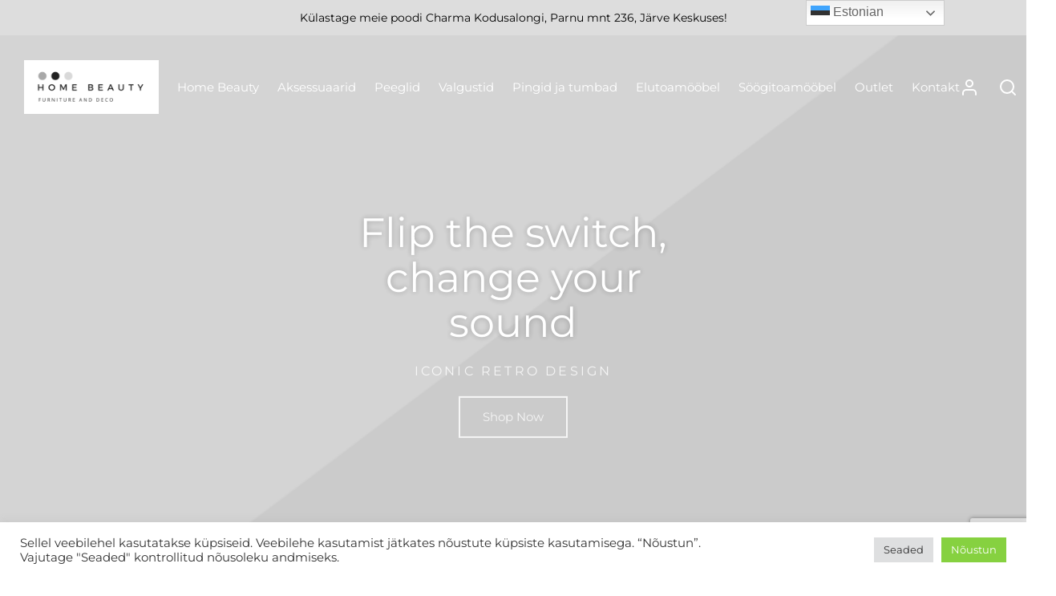

--- FILE ---
content_type: text/html; charset=utf-8
request_url: https://www.google.com/recaptcha/api2/anchor?ar=1&k=6Lfk2mwqAAAAAHUi4UHiejf7h2knKLg4P70kZGS4&co=aHR0cHM6Ly9ob21lYmVhdXR5LmVlOjQ0Mw..&hl=en&v=PoyoqOPhxBO7pBk68S4YbpHZ&size=invisible&anchor-ms=20000&execute-ms=30000&cb=v427x7bnesxu
body_size: 49876
content:
<!DOCTYPE HTML><html dir="ltr" lang="en"><head><meta http-equiv="Content-Type" content="text/html; charset=UTF-8">
<meta http-equiv="X-UA-Compatible" content="IE=edge">
<title>reCAPTCHA</title>
<style type="text/css">
/* cyrillic-ext */
@font-face {
  font-family: 'Roboto';
  font-style: normal;
  font-weight: 400;
  font-stretch: 100%;
  src: url(//fonts.gstatic.com/s/roboto/v48/KFO7CnqEu92Fr1ME7kSn66aGLdTylUAMa3GUBHMdazTgWw.woff2) format('woff2');
  unicode-range: U+0460-052F, U+1C80-1C8A, U+20B4, U+2DE0-2DFF, U+A640-A69F, U+FE2E-FE2F;
}
/* cyrillic */
@font-face {
  font-family: 'Roboto';
  font-style: normal;
  font-weight: 400;
  font-stretch: 100%;
  src: url(//fonts.gstatic.com/s/roboto/v48/KFO7CnqEu92Fr1ME7kSn66aGLdTylUAMa3iUBHMdazTgWw.woff2) format('woff2');
  unicode-range: U+0301, U+0400-045F, U+0490-0491, U+04B0-04B1, U+2116;
}
/* greek-ext */
@font-face {
  font-family: 'Roboto';
  font-style: normal;
  font-weight: 400;
  font-stretch: 100%;
  src: url(//fonts.gstatic.com/s/roboto/v48/KFO7CnqEu92Fr1ME7kSn66aGLdTylUAMa3CUBHMdazTgWw.woff2) format('woff2');
  unicode-range: U+1F00-1FFF;
}
/* greek */
@font-face {
  font-family: 'Roboto';
  font-style: normal;
  font-weight: 400;
  font-stretch: 100%;
  src: url(//fonts.gstatic.com/s/roboto/v48/KFO7CnqEu92Fr1ME7kSn66aGLdTylUAMa3-UBHMdazTgWw.woff2) format('woff2');
  unicode-range: U+0370-0377, U+037A-037F, U+0384-038A, U+038C, U+038E-03A1, U+03A3-03FF;
}
/* math */
@font-face {
  font-family: 'Roboto';
  font-style: normal;
  font-weight: 400;
  font-stretch: 100%;
  src: url(//fonts.gstatic.com/s/roboto/v48/KFO7CnqEu92Fr1ME7kSn66aGLdTylUAMawCUBHMdazTgWw.woff2) format('woff2');
  unicode-range: U+0302-0303, U+0305, U+0307-0308, U+0310, U+0312, U+0315, U+031A, U+0326-0327, U+032C, U+032F-0330, U+0332-0333, U+0338, U+033A, U+0346, U+034D, U+0391-03A1, U+03A3-03A9, U+03B1-03C9, U+03D1, U+03D5-03D6, U+03F0-03F1, U+03F4-03F5, U+2016-2017, U+2034-2038, U+203C, U+2040, U+2043, U+2047, U+2050, U+2057, U+205F, U+2070-2071, U+2074-208E, U+2090-209C, U+20D0-20DC, U+20E1, U+20E5-20EF, U+2100-2112, U+2114-2115, U+2117-2121, U+2123-214F, U+2190, U+2192, U+2194-21AE, U+21B0-21E5, U+21F1-21F2, U+21F4-2211, U+2213-2214, U+2216-22FF, U+2308-230B, U+2310, U+2319, U+231C-2321, U+2336-237A, U+237C, U+2395, U+239B-23B7, U+23D0, U+23DC-23E1, U+2474-2475, U+25AF, U+25B3, U+25B7, U+25BD, U+25C1, U+25CA, U+25CC, U+25FB, U+266D-266F, U+27C0-27FF, U+2900-2AFF, U+2B0E-2B11, U+2B30-2B4C, U+2BFE, U+3030, U+FF5B, U+FF5D, U+1D400-1D7FF, U+1EE00-1EEFF;
}
/* symbols */
@font-face {
  font-family: 'Roboto';
  font-style: normal;
  font-weight: 400;
  font-stretch: 100%;
  src: url(//fonts.gstatic.com/s/roboto/v48/KFO7CnqEu92Fr1ME7kSn66aGLdTylUAMaxKUBHMdazTgWw.woff2) format('woff2');
  unicode-range: U+0001-000C, U+000E-001F, U+007F-009F, U+20DD-20E0, U+20E2-20E4, U+2150-218F, U+2190, U+2192, U+2194-2199, U+21AF, U+21E6-21F0, U+21F3, U+2218-2219, U+2299, U+22C4-22C6, U+2300-243F, U+2440-244A, U+2460-24FF, U+25A0-27BF, U+2800-28FF, U+2921-2922, U+2981, U+29BF, U+29EB, U+2B00-2BFF, U+4DC0-4DFF, U+FFF9-FFFB, U+10140-1018E, U+10190-1019C, U+101A0, U+101D0-101FD, U+102E0-102FB, U+10E60-10E7E, U+1D2C0-1D2D3, U+1D2E0-1D37F, U+1F000-1F0FF, U+1F100-1F1AD, U+1F1E6-1F1FF, U+1F30D-1F30F, U+1F315, U+1F31C, U+1F31E, U+1F320-1F32C, U+1F336, U+1F378, U+1F37D, U+1F382, U+1F393-1F39F, U+1F3A7-1F3A8, U+1F3AC-1F3AF, U+1F3C2, U+1F3C4-1F3C6, U+1F3CA-1F3CE, U+1F3D4-1F3E0, U+1F3ED, U+1F3F1-1F3F3, U+1F3F5-1F3F7, U+1F408, U+1F415, U+1F41F, U+1F426, U+1F43F, U+1F441-1F442, U+1F444, U+1F446-1F449, U+1F44C-1F44E, U+1F453, U+1F46A, U+1F47D, U+1F4A3, U+1F4B0, U+1F4B3, U+1F4B9, U+1F4BB, U+1F4BF, U+1F4C8-1F4CB, U+1F4D6, U+1F4DA, U+1F4DF, U+1F4E3-1F4E6, U+1F4EA-1F4ED, U+1F4F7, U+1F4F9-1F4FB, U+1F4FD-1F4FE, U+1F503, U+1F507-1F50B, U+1F50D, U+1F512-1F513, U+1F53E-1F54A, U+1F54F-1F5FA, U+1F610, U+1F650-1F67F, U+1F687, U+1F68D, U+1F691, U+1F694, U+1F698, U+1F6AD, U+1F6B2, U+1F6B9-1F6BA, U+1F6BC, U+1F6C6-1F6CF, U+1F6D3-1F6D7, U+1F6E0-1F6EA, U+1F6F0-1F6F3, U+1F6F7-1F6FC, U+1F700-1F7FF, U+1F800-1F80B, U+1F810-1F847, U+1F850-1F859, U+1F860-1F887, U+1F890-1F8AD, U+1F8B0-1F8BB, U+1F8C0-1F8C1, U+1F900-1F90B, U+1F93B, U+1F946, U+1F984, U+1F996, U+1F9E9, U+1FA00-1FA6F, U+1FA70-1FA7C, U+1FA80-1FA89, U+1FA8F-1FAC6, U+1FACE-1FADC, U+1FADF-1FAE9, U+1FAF0-1FAF8, U+1FB00-1FBFF;
}
/* vietnamese */
@font-face {
  font-family: 'Roboto';
  font-style: normal;
  font-weight: 400;
  font-stretch: 100%;
  src: url(//fonts.gstatic.com/s/roboto/v48/KFO7CnqEu92Fr1ME7kSn66aGLdTylUAMa3OUBHMdazTgWw.woff2) format('woff2');
  unicode-range: U+0102-0103, U+0110-0111, U+0128-0129, U+0168-0169, U+01A0-01A1, U+01AF-01B0, U+0300-0301, U+0303-0304, U+0308-0309, U+0323, U+0329, U+1EA0-1EF9, U+20AB;
}
/* latin-ext */
@font-face {
  font-family: 'Roboto';
  font-style: normal;
  font-weight: 400;
  font-stretch: 100%;
  src: url(//fonts.gstatic.com/s/roboto/v48/KFO7CnqEu92Fr1ME7kSn66aGLdTylUAMa3KUBHMdazTgWw.woff2) format('woff2');
  unicode-range: U+0100-02BA, U+02BD-02C5, U+02C7-02CC, U+02CE-02D7, U+02DD-02FF, U+0304, U+0308, U+0329, U+1D00-1DBF, U+1E00-1E9F, U+1EF2-1EFF, U+2020, U+20A0-20AB, U+20AD-20C0, U+2113, U+2C60-2C7F, U+A720-A7FF;
}
/* latin */
@font-face {
  font-family: 'Roboto';
  font-style: normal;
  font-weight: 400;
  font-stretch: 100%;
  src: url(//fonts.gstatic.com/s/roboto/v48/KFO7CnqEu92Fr1ME7kSn66aGLdTylUAMa3yUBHMdazQ.woff2) format('woff2');
  unicode-range: U+0000-00FF, U+0131, U+0152-0153, U+02BB-02BC, U+02C6, U+02DA, U+02DC, U+0304, U+0308, U+0329, U+2000-206F, U+20AC, U+2122, U+2191, U+2193, U+2212, U+2215, U+FEFF, U+FFFD;
}
/* cyrillic-ext */
@font-face {
  font-family: 'Roboto';
  font-style: normal;
  font-weight: 500;
  font-stretch: 100%;
  src: url(//fonts.gstatic.com/s/roboto/v48/KFO7CnqEu92Fr1ME7kSn66aGLdTylUAMa3GUBHMdazTgWw.woff2) format('woff2');
  unicode-range: U+0460-052F, U+1C80-1C8A, U+20B4, U+2DE0-2DFF, U+A640-A69F, U+FE2E-FE2F;
}
/* cyrillic */
@font-face {
  font-family: 'Roboto';
  font-style: normal;
  font-weight: 500;
  font-stretch: 100%;
  src: url(//fonts.gstatic.com/s/roboto/v48/KFO7CnqEu92Fr1ME7kSn66aGLdTylUAMa3iUBHMdazTgWw.woff2) format('woff2');
  unicode-range: U+0301, U+0400-045F, U+0490-0491, U+04B0-04B1, U+2116;
}
/* greek-ext */
@font-face {
  font-family: 'Roboto';
  font-style: normal;
  font-weight: 500;
  font-stretch: 100%;
  src: url(//fonts.gstatic.com/s/roboto/v48/KFO7CnqEu92Fr1ME7kSn66aGLdTylUAMa3CUBHMdazTgWw.woff2) format('woff2');
  unicode-range: U+1F00-1FFF;
}
/* greek */
@font-face {
  font-family: 'Roboto';
  font-style: normal;
  font-weight: 500;
  font-stretch: 100%;
  src: url(//fonts.gstatic.com/s/roboto/v48/KFO7CnqEu92Fr1ME7kSn66aGLdTylUAMa3-UBHMdazTgWw.woff2) format('woff2');
  unicode-range: U+0370-0377, U+037A-037F, U+0384-038A, U+038C, U+038E-03A1, U+03A3-03FF;
}
/* math */
@font-face {
  font-family: 'Roboto';
  font-style: normal;
  font-weight: 500;
  font-stretch: 100%;
  src: url(//fonts.gstatic.com/s/roboto/v48/KFO7CnqEu92Fr1ME7kSn66aGLdTylUAMawCUBHMdazTgWw.woff2) format('woff2');
  unicode-range: U+0302-0303, U+0305, U+0307-0308, U+0310, U+0312, U+0315, U+031A, U+0326-0327, U+032C, U+032F-0330, U+0332-0333, U+0338, U+033A, U+0346, U+034D, U+0391-03A1, U+03A3-03A9, U+03B1-03C9, U+03D1, U+03D5-03D6, U+03F0-03F1, U+03F4-03F5, U+2016-2017, U+2034-2038, U+203C, U+2040, U+2043, U+2047, U+2050, U+2057, U+205F, U+2070-2071, U+2074-208E, U+2090-209C, U+20D0-20DC, U+20E1, U+20E5-20EF, U+2100-2112, U+2114-2115, U+2117-2121, U+2123-214F, U+2190, U+2192, U+2194-21AE, U+21B0-21E5, U+21F1-21F2, U+21F4-2211, U+2213-2214, U+2216-22FF, U+2308-230B, U+2310, U+2319, U+231C-2321, U+2336-237A, U+237C, U+2395, U+239B-23B7, U+23D0, U+23DC-23E1, U+2474-2475, U+25AF, U+25B3, U+25B7, U+25BD, U+25C1, U+25CA, U+25CC, U+25FB, U+266D-266F, U+27C0-27FF, U+2900-2AFF, U+2B0E-2B11, U+2B30-2B4C, U+2BFE, U+3030, U+FF5B, U+FF5D, U+1D400-1D7FF, U+1EE00-1EEFF;
}
/* symbols */
@font-face {
  font-family: 'Roboto';
  font-style: normal;
  font-weight: 500;
  font-stretch: 100%;
  src: url(//fonts.gstatic.com/s/roboto/v48/KFO7CnqEu92Fr1ME7kSn66aGLdTylUAMaxKUBHMdazTgWw.woff2) format('woff2');
  unicode-range: U+0001-000C, U+000E-001F, U+007F-009F, U+20DD-20E0, U+20E2-20E4, U+2150-218F, U+2190, U+2192, U+2194-2199, U+21AF, U+21E6-21F0, U+21F3, U+2218-2219, U+2299, U+22C4-22C6, U+2300-243F, U+2440-244A, U+2460-24FF, U+25A0-27BF, U+2800-28FF, U+2921-2922, U+2981, U+29BF, U+29EB, U+2B00-2BFF, U+4DC0-4DFF, U+FFF9-FFFB, U+10140-1018E, U+10190-1019C, U+101A0, U+101D0-101FD, U+102E0-102FB, U+10E60-10E7E, U+1D2C0-1D2D3, U+1D2E0-1D37F, U+1F000-1F0FF, U+1F100-1F1AD, U+1F1E6-1F1FF, U+1F30D-1F30F, U+1F315, U+1F31C, U+1F31E, U+1F320-1F32C, U+1F336, U+1F378, U+1F37D, U+1F382, U+1F393-1F39F, U+1F3A7-1F3A8, U+1F3AC-1F3AF, U+1F3C2, U+1F3C4-1F3C6, U+1F3CA-1F3CE, U+1F3D4-1F3E0, U+1F3ED, U+1F3F1-1F3F3, U+1F3F5-1F3F7, U+1F408, U+1F415, U+1F41F, U+1F426, U+1F43F, U+1F441-1F442, U+1F444, U+1F446-1F449, U+1F44C-1F44E, U+1F453, U+1F46A, U+1F47D, U+1F4A3, U+1F4B0, U+1F4B3, U+1F4B9, U+1F4BB, U+1F4BF, U+1F4C8-1F4CB, U+1F4D6, U+1F4DA, U+1F4DF, U+1F4E3-1F4E6, U+1F4EA-1F4ED, U+1F4F7, U+1F4F9-1F4FB, U+1F4FD-1F4FE, U+1F503, U+1F507-1F50B, U+1F50D, U+1F512-1F513, U+1F53E-1F54A, U+1F54F-1F5FA, U+1F610, U+1F650-1F67F, U+1F687, U+1F68D, U+1F691, U+1F694, U+1F698, U+1F6AD, U+1F6B2, U+1F6B9-1F6BA, U+1F6BC, U+1F6C6-1F6CF, U+1F6D3-1F6D7, U+1F6E0-1F6EA, U+1F6F0-1F6F3, U+1F6F7-1F6FC, U+1F700-1F7FF, U+1F800-1F80B, U+1F810-1F847, U+1F850-1F859, U+1F860-1F887, U+1F890-1F8AD, U+1F8B0-1F8BB, U+1F8C0-1F8C1, U+1F900-1F90B, U+1F93B, U+1F946, U+1F984, U+1F996, U+1F9E9, U+1FA00-1FA6F, U+1FA70-1FA7C, U+1FA80-1FA89, U+1FA8F-1FAC6, U+1FACE-1FADC, U+1FADF-1FAE9, U+1FAF0-1FAF8, U+1FB00-1FBFF;
}
/* vietnamese */
@font-face {
  font-family: 'Roboto';
  font-style: normal;
  font-weight: 500;
  font-stretch: 100%;
  src: url(//fonts.gstatic.com/s/roboto/v48/KFO7CnqEu92Fr1ME7kSn66aGLdTylUAMa3OUBHMdazTgWw.woff2) format('woff2');
  unicode-range: U+0102-0103, U+0110-0111, U+0128-0129, U+0168-0169, U+01A0-01A1, U+01AF-01B0, U+0300-0301, U+0303-0304, U+0308-0309, U+0323, U+0329, U+1EA0-1EF9, U+20AB;
}
/* latin-ext */
@font-face {
  font-family: 'Roboto';
  font-style: normal;
  font-weight: 500;
  font-stretch: 100%;
  src: url(//fonts.gstatic.com/s/roboto/v48/KFO7CnqEu92Fr1ME7kSn66aGLdTylUAMa3KUBHMdazTgWw.woff2) format('woff2');
  unicode-range: U+0100-02BA, U+02BD-02C5, U+02C7-02CC, U+02CE-02D7, U+02DD-02FF, U+0304, U+0308, U+0329, U+1D00-1DBF, U+1E00-1E9F, U+1EF2-1EFF, U+2020, U+20A0-20AB, U+20AD-20C0, U+2113, U+2C60-2C7F, U+A720-A7FF;
}
/* latin */
@font-face {
  font-family: 'Roboto';
  font-style: normal;
  font-weight: 500;
  font-stretch: 100%;
  src: url(//fonts.gstatic.com/s/roboto/v48/KFO7CnqEu92Fr1ME7kSn66aGLdTylUAMa3yUBHMdazQ.woff2) format('woff2');
  unicode-range: U+0000-00FF, U+0131, U+0152-0153, U+02BB-02BC, U+02C6, U+02DA, U+02DC, U+0304, U+0308, U+0329, U+2000-206F, U+20AC, U+2122, U+2191, U+2193, U+2212, U+2215, U+FEFF, U+FFFD;
}
/* cyrillic-ext */
@font-face {
  font-family: 'Roboto';
  font-style: normal;
  font-weight: 900;
  font-stretch: 100%;
  src: url(//fonts.gstatic.com/s/roboto/v48/KFO7CnqEu92Fr1ME7kSn66aGLdTylUAMa3GUBHMdazTgWw.woff2) format('woff2');
  unicode-range: U+0460-052F, U+1C80-1C8A, U+20B4, U+2DE0-2DFF, U+A640-A69F, U+FE2E-FE2F;
}
/* cyrillic */
@font-face {
  font-family: 'Roboto';
  font-style: normal;
  font-weight: 900;
  font-stretch: 100%;
  src: url(//fonts.gstatic.com/s/roboto/v48/KFO7CnqEu92Fr1ME7kSn66aGLdTylUAMa3iUBHMdazTgWw.woff2) format('woff2');
  unicode-range: U+0301, U+0400-045F, U+0490-0491, U+04B0-04B1, U+2116;
}
/* greek-ext */
@font-face {
  font-family: 'Roboto';
  font-style: normal;
  font-weight: 900;
  font-stretch: 100%;
  src: url(//fonts.gstatic.com/s/roboto/v48/KFO7CnqEu92Fr1ME7kSn66aGLdTylUAMa3CUBHMdazTgWw.woff2) format('woff2');
  unicode-range: U+1F00-1FFF;
}
/* greek */
@font-face {
  font-family: 'Roboto';
  font-style: normal;
  font-weight: 900;
  font-stretch: 100%;
  src: url(//fonts.gstatic.com/s/roboto/v48/KFO7CnqEu92Fr1ME7kSn66aGLdTylUAMa3-UBHMdazTgWw.woff2) format('woff2');
  unicode-range: U+0370-0377, U+037A-037F, U+0384-038A, U+038C, U+038E-03A1, U+03A3-03FF;
}
/* math */
@font-face {
  font-family: 'Roboto';
  font-style: normal;
  font-weight: 900;
  font-stretch: 100%;
  src: url(//fonts.gstatic.com/s/roboto/v48/KFO7CnqEu92Fr1ME7kSn66aGLdTylUAMawCUBHMdazTgWw.woff2) format('woff2');
  unicode-range: U+0302-0303, U+0305, U+0307-0308, U+0310, U+0312, U+0315, U+031A, U+0326-0327, U+032C, U+032F-0330, U+0332-0333, U+0338, U+033A, U+0346, U+034D, U+0391-03A1, U+03A3-03A9, U+03B1-03C9, U+03D1, U+03D5-03D6, U+03F0-03F1, U+03F4-03F5, U+2016-2017, U+2034-2038, U+203C, U+2040, U+2043, U+2047, U+2050, U+2057, U+205F, U+2070-2071, U+2074-208E, U+2090-209C, U+20D0-20DC, U+20E1, U+20E5-20EF, U+2100-2112, U+2114-2115, U+2117-2121, U+2123-214F, U+2190, U+2192, U+2194-21AE, U+21B0-21E5, U+21F1-21F2, U+21F4-2211, U+2213-2214, U+2216-22FF, U+2308-230B, U+2310, U+2319, U+231C-2321, U+2336-237A, U+237C, U+2395, U+239B-23B7, U+23D0, U+23DC-23E1, U+2474-2475, U+25AF, U+25B3, U+25B7, U+25BD, U+25C1, U+25CA, U+25CC, U+25FB, U+266D-266F, U+27C0-27FF, U+2900-2AFF, U+2B0E-2B11, U+2B30-2B4C, U+2BFE, U+3030, U+FF5B, U+FF5D, U+1D400-1D7FF, U+1EE00-1EEFF;
}
/* symbols */
@font-face {
  font-family: 'Roboto';
  font-style: normal;
  font-weight: 900;
  font-stretch: 100%;
  src: url(//fonts.gstatic.com/s/roboto/v48/KFO7CnqEu92Fr1ME7kSn66aGLdTylUAMaxKUBHMdazTgWw.woff2) format('woff2');
  unicode-range: U+0001-000C, U+000E-001F, U+007F-009F, U+20DD-20E0, U+20E2-20E4, U+2150-218F, U+2190, U+2192, U+2194-2199, U+21AF, U+21E6-21F0, U+21F3, U+2218-2219, U+2299, U+22C4-22C6, U+2300-243F, U+2440-244A, U+2460-24FF, U+25A0-27BF, U+2800-28FF, U+2921-2922, U+2981, U+29BF, U+29EB, U+2B00-2BFF, U+4DC0-4DFF, U+FFF9-FFFB, U+10140-1018E, U+10190-1019C, U+101A0, U+101D0-101FD, U+102E0-102FB, U+10E60-10E7E, U+1D2C0-1D2D3, U+1D2E0-1D37F, U+1F000-1F0FF, U+1F100-1F1AD, U+1F1E6-1F1FF, U+1F30D-1F30F, U+1F315, U+1F31C, U+1F31E, U+1F320-1F32C, U+1F336, U+1F378, U+1F37D, U+1F382, U+1F393-1F39F, U+1F3A7-1F3A8, U+1F3AC-1F3AF, U+1F3C2, U+1F3C4-1F3C6, U+1F3CA-1F3CE, U+1F3D4-1F3E0, U+1F3ED, U+1F3F1-1F3F3, U+1F3F5-1F3F7, U+1F408, U+1F415, U+1F41F, U+1F426, U+1F43F, U+1F441-1F442, U+1F444, U+1F446-1F449, U+1F44C-1F44E, U+1F453, U+1F46A, U+1F47D, U+1F4A3, U+1F4B0, U+1F4B3, U+1F4B9, U+1F4BB, U+1F4BF, U+1F4C8-1F4CB, U+1F4D6, U+1F4DA, U+1F4DF, U+1F4E3-1F4E6, U+1F4EA-1F4ED, U+1F4F7, U+1F4F9-1F4FB, U+1F4FD-1F4FE, U+1F503, U+1F507-1F50B, U+1F50D, U+1F512-1F513, U+1F53E-1F54A, U+1F54F-1F5FA, U+1F610, U+1F650-1F67F, U+1F687, U+1F68D, U+1F691, U+1F694, U+1F698, U+1F6AD, U+1F6B2, U+1F6B9-1F6BA, U+1F6BC, U+1F6C6-1F6CF, U+1F6D3-1F6D7, U+1F6E0-1F6EA, U+1F6F0-1F6F3, U+1F6F7-1F6FC, U+1F700-1F7FF, U+1F800-1F80B, U+1F810-1F847, U+1F850-1F859, U+1F860-1F887, U+1F890-1F8AD, U+1F8B0-1F8BB, U+1F8C0-1F8C1, U+1F900-1F90B, U+1F93B, U+1F946, U+1F984, U+1F996, U+1F9E9, U+1FA00-1FA6F, U+1FA70-1FA7C, U+1FA80-1FA89, U+1FA8F-1FAC6, U+1FACE-1FADC, U+1FADF-1FAE9, U+1FAF0-1FAF8, U+1FB00-1FBFF;
}
/* vietnamese */
@font-face {
  font-family: 'Roboto';
  font-style: normal;
  font-weight: 900;
  font-stretch: 100%;
  src: url(//fonts.gstatic.com/s/roboto/v48/KFO7CnqEu92Fr1ME7kSn66aGLdTylUAMa3OUBHMdazTgWw.woff2) format('woff2');
  unicode-range: U+0102-0103, U+0110-0111, U+0128-0129, U+0168-0169, U+01A0-01A1, U+01AF-01B0, U+0300-0301, U+0303-0304, U+0308-0309, U+0323, U+0329, U+1EA0-1EF9, U+20AB;
}
/* latin-ext */
@font-face {
  font-family: 'Roboto';
  font-style: normal;
  font-weight: 900;
  font-stretch: 100%;
  src: url(//fonts.gstatic.com/s/roboto/v48/KFO7CnqEu92Fr1ME7kSn66aGLdTylUAMa3KUBHMdazTgWw.woff2) format('woff2');
  unicode-range: U+0100-02BA, U+02BD-02C5, U+02C7-02CC, U+02CE-02D7, U+02DD-02FF, U+0304, U+0308, U+0329, U+1D00-1DBF, U+1E00-1E9F, U+1EF2-1EFF, U+2020, U+20A0-20AB, U+20AD-20C0, U+2113, U+2C60-2C7F, U+A720-A7FF;
}
/* latin */
@font-face {
  font-family: 'Roboto';
  font-style: normal;
  font-weight: 900;
  font-stretch: 100%;
  src: url(//fonts.gstatic.com/s/roboto/v48/KFO7CnqEu92Fr1ME7kSn66aGLdTylUAMa3yUBHMdazQ.woff2) format('woff2');
  unicode-range: U+0000-00FF, U+0131, U+0152-0153, U+02BB-02BC, U+02C6, U+02DA, U+02DC, U+0304, U+0308, U+0329, U+2000-206F, U+20AC, U+2122, U+2191, U+2193, U+2212, U+2215, U+FEFF, U+FFFD;
}

</style>
<link rel="stylesheet" type="text/css" href="https://www.gstatic.com/recaptcha/releases/PoyoqOPhxBO7pBk68S4YbpHZ/styles__ltr.css">
<script nonce="XFeiZfacOAOJHKuhu4-O8g" type="text/javascript">window['__recaptcha_api'] = 'https://www.google.com/recaptcha/api2/';</script>
<script type="text/javascript" src="https://www.gstatic.com/recaptcha/releases/PoyoqOPhxBO7pBk68S4YbpHZ/recaptcha__en.js" nonce="XFeiZfacOAOJHKuhu4-O8g">
      
    </script></head>
<body><div id="rc-anchor-alert" class="rc-anchor-alert"></div>
<input type="hidden" id="recaptcha-token" value="[base64]">
<script type="text/javascript" nonce="XFeiZfacOAOJHKuhu4-O8g">
      recaptcha.anchor.Main.init("[\x22ainput\x22,[\x22bgdata\x22,\x22\x22,\[base64]/[base64]/[base64]/[base64]/[base64]/[base64]/[base64]/[base64]/[base64]/[base64]\\u003d\x22,\[base64]\\u003d\\u003d\x22,\x22aAHCtVRxw47Ct3ocwqMKw4bCow/Dn8KhRiU9wrsEwrQqS8Ovw7hFw5jDmcKsEB86W1oMSSgeAxfDnsOLKXNow5fDhcOww6LDk8Oiw5tfw7zCj8OVw5bDgMO9M2Bpw7diLMOVw5/[base64]/Ci8Okw6TDrMOADMK/H8O5w43CizfCrMK7w6VMamxEwp7DjsOAcsOJNsK2NMKvwrgOOF4UeSpcQ2PDvBHDiF/CjcKbwr/[base64]/DlXQYLDbDvnzDqBpFDF/Cu8OUwrLDqsKIwqHCsXUYw4zCn8KEwpc8N8OqV8KLw7AFw4Rew4vDtsOFwpdIH1Nja8KLWhw4w755wpBDfil1aw7Cuk7CtcKXwrJvAi8fwqbCkMOYw4oUw7rCh8OMwrYgWsOGeVDDlgQJUHLDiEzDvMO/wq0HwrhMKRhBwofCnitlR1l8csORw4jDtADDkMOAP8O7FRZ8Q2DCiH7CvsOyw7DCihnClcK/LcKEw6cmw5jDjsOIw7xnFcOnFcOcw5DCrCVdJwfDjCzCsG/[base64]/wpR/[base64]/Cv8OCLsK/TA4/WlzDrcO9Xnl2w4LCijzCosOPGynDiMKpKFROw6NTwqEpw7Q6w7BlRsOiF2rDv8KiF8ORAHpDwrTDuyrDjcOvw59pwohYSsOHw5xYw4hOwojDkMOAwpQeT1Byw7HDqMKTXcKJVB/DjS4VworCtcKcw5grEixcw7PDncObbjxSwrXDlMK8VcObw5XCikkkTXPCi8OlR8Kaw7XDlg3CpsOfwpjCtMOgSEZPcMKawrsOwp7CrsK/wpfCkwDDpsKdwpgJWMO1woFaGMKywr16NcKfBcOfw59FasKuKsO1wrjDtU0Jw4F4wq8EwoQkGMOcw7pHw5wqwq90wpvCncOowr10Pl3DvMK5w6onU8Kuw607wr8pw57Dq2LDmkAswpTDicO6wrdmw4McKsOCRMK4w6/Chg/[base64]/DocK2wqoPX8KuT2Msw4M4w73DusKmwo8Gw7ZBwrTCj8Odw5fCocOfw4cLBkjDqmLDrAQ7w6gpwr9Rw6LDrRtowrc7FMKAQ8Ovw7/DrQYCA8KGFMOOw4VTw5h1wqcyw67DvQAIw7ZhbSFjBsK3fcOcwqTCtCM2e8KdPjYPeUZtIA9kw6/[base64]/DmMKresOFwphIwo/DgsObwrBgw5TCkMKtd8O2w4A4ScOCVSRCw5HCs8KPwos3GlPDtGDCggggVgpuw7bCt8Obwq/CvMKWVcKnw6bDuGUQDcKIwopPwrnChsKZBh/CjMKYw5jCvQc8wrHCmnd6wqkrB8KMw4IbKMOqYsKtNsOzDMOEw6XDizHCjsOFeUYrFlLDmsODSsKiMHUXUjY0w6BqwrdxfsOLw6ksST5ZB8O+asO6w4rCtQXCvsOdwp/CtS3DhhvDj8K5OcOawqlmccKGUsKUaA/Di8OUwq3Dk2Ndw7/[base64]/Dv1/[base64]/ClwpQURMQw4nCicKgQcKxwqdnT8KlwrN1bhbDjBXCjmp4w6tew7/Cv0LCncK/w4DChQnCnEzDrCwDGsKwUMKWwq8Md1vDhsKPGcKEwqXCsh9ww4HDl8K/cCtiwqoqV8KxwoBcw5PDvwfDnHjDh1rDry8Tw7wYDTnCqmTDg8KTw59kSjzDpcKcTgUkwpHDt8KQw4HDmg1TNMOewqlQwqVHPMOUGsOWRsKowqwlNMOAMMK/TMOnwovChcKaXxkqSTB/AiF6wrVAwp3Dh8OqT8OcTgfDrMKSYWAUAsOCGMOww4zCrMK8Tj9gw7/[base64]/DrBDCrsK+TsKTSBt/WGPDqR/DgsKlLnpUezdYOFTCqDR2fG4Nw5rClsK6IMKJJhgYw6TDoyXDh1fChcOkw5TCuSoGUMOswrsxXsK9ey3Ctw3CpsKvwpwmwqjDp3fCosOzS0wew6bDncOlYsOHAcOjwp/[base64]/[base64]/DucOVRhTCg8KeeS9jXgAtw5BKC17Cr8KFP8KLwoUiwrnCgMKHY2LDu0R4J3ANOsK4wr/Ds2bCkMOnw7oVbWx/wodkIMKQccOxwo55R1ALdcKwwqQ4LFh8OT/DnB3DpMOPCsONw5Zbw4NlT8OCw4A0KMOpwp0BBxbChsKUdMO1w6nClMOpwofCigvDlMOIw6x6D8OGa8OQYwjCsDXCnsK+Gk7DlcKdZ8KUHnXDg8O5JBUfw7DDi8K5CMO3EG/CuinDucKkwrTDpxoLJmx8wrE4woh1wo7DpnXCvsKyw67DlUcuKxFMwrQIBFRlXA7CtsOtGsKMAFprHhjDjMKsOEXDpsKgdkfDhsOzLMOvw5x6w6NZSE7Cr8OWw6HDoMOPw6PDgcO7w63CncOuw5/ClMOXQMO+bBLCkFHClMONTMOHwo4HbwVkOw/DmiMSeH3CjRk9wrABcFBWLMKGwobDv8O+wrHDuW7Dg1TCuVZfacOgfsKSwqdcP2nCmU99w4xvwp7CjjJtwrvCpgXDvVADTxLDrwPDn2Vaw6Z0PsKrHcOUfhjDosOsw4LCrcKKw7vCl8OaBMKQYMO/wqFBwojDicK2wrcFwpjDisK2CD/CiS42woLDs1HDq03Dl8KBwpULwoHCnkTClSlGBsKqw5XCncOIWCrClsOFwrYUw7jDkx/CiMO7b8OvwoTDsMK/wpUDN8OmAsKPw53DijTCssO8wovCrGDDvjMQUcOeScKec8Onw48kwoPDlwUfS8Ogw6vCnncZSMOswo7DosKDLMKNw47ChcOKw6NJOXNGwphUPsOsw4bDlCccwo3Dg0XCixTCpMK6w68RNMKowr5NMRh0w4DDryhFXXRMUsKJWsOWRQvCkG/Cjns+NkUKw6vCqGsXNsKsPsOqaTHDvlNaEMK2w6w+bMOIwrh/BcKQwqrClDQ0X19MMSYDRcK0w6rDosKaY8Kyw4pow5LCojnDhRVSw5HChiDCkcKWwp8Wwq/DmlbCk09hwpQIw6TDrQ82wpomw6bCkFvCqQtjLmMGEyV1wpbCqMOVKMKJJj0PfMOAwoLCk8O4w7bCscOTwooZIjvCkgIGw5s7YsOPwpnDmG3DgsKlwrsjw47CgcKJQR/CvMKhw57DhnxiODPClsKlwppJGTNsWcOCw4fCtcONFiM8wrDCqsOhw4fCtcKqwoIAB8O7VcONw6wPw77DhGhobyxLRsK4ZnrDrMOTK3YvwrHCqMKawo0NfgDDsXvDmsOhecO+aRTDjBxmwpYwCFrDgMOLAcKUHUwgS8KeEDIJwpIqw7/[base64]/Dm2toajh/wqJ9CMKmwr8Iw7DDlTU+esOjASFpZsOzwrTDliFRwoJjFXLDswLClSLDqnDDsMK/QMKgwogFQiVPw7hLw6lfwrhZVFvChMO0QhPDsxJDFsK/wqPCujV1D2nDlQjDmsKVwqQPwrwDMx5uYMOZwrlFw7lLwod+KlglRcK2wp5tw7XCh8O1P8OZIG9lLsKtOkxJL23Ci8OIZMOTOcOKBsKmw5jCq8KLw6EQw5h5w5/[base64]/Di0PCjznDlMKjPXPCtcOWwoIlFTsWD1bDsDvClMO/FW1Iw7FxfijDv8K1w75cw5VkcMKEw441w4/CssOAw789O3NTUynDuMKgMhLCjsKJw7LCpcKaw7AgLMOOVixcbDnDhsOWwrdTMFHCu8KGwqZ1SjI5wpkcFGTDgR/CiU4ew4TDqFTCmcKOPMK4w7Zuw5AUXwcjYQZgw7XDnDhjw4vCmArCtitFHG/CrcOab0LCt8OIRcO4wrs8wofCgzVewr8Sw71+w5jCq8OVX3jClMKtw5/CgCrCmsO1w4zDicK3fMOSw7nDphQLLsKOw7BEHWopwqvDgjfDl3MeLG7CiRfCsG56NsOZIwYlwo87w6RUwr/CrTLDuCrCrcOiSHZmacOQRT/[base64]/DtcOxCsOSWQMsWl7DpT/DqMK6wrXDj8K0wpjDhMO9w5BJwq/Cr8KjACQ5w49Xw6TCpy/[base64]/[base64]/[base64]/Dum3CmnRGfQU4w43DtBkTwp/[base64]/w7dWw5XCr8OHwqU1w4gKw6Ylw5zCrsKowpTCkgzCrMO1DxzDvWzClAvDuTnCssO6GMOpA8ODwpfCrMOBfUjCtsK5w4BmM1/Cl8KkOMKvJ8KAbcKtYBPChhDDuS/DiwMqJ1A3dFsgw5AGwoDCpVfDk8OwWkc7YxHDlsKew75lw5l9Eh/CiMOLw4DDrcOiw4nDmBnDjMOVwrAhwrbDu8O1w4UzDHnDt8KoZMOFJcKjVsOmFcKSZsKrSilnZjLCsk/CsMOvbFzDvMO4w73CmsO3wqXCgB7Csj8Bw6TCnXgUdC/[base64]/eMKRwrsHw7ANfcOcw4oxw4PDhMO/GlHCu8Kkw4R4wpZuw4jCusKbD19aBMOzKMKBKF/[base64]/CulDDlMOaGsOERRPCgcK/w50mw64NXsOgAHDDrXbDtsOdwoVwYcO6XiYOwoLDs8OWw6cbw5PDrsKnSMOeDRZQw5c3IWpWwpdzwr/DjhrDnyvChMKlwqbDu8KceTHDgcOCd29Xw4XCnQAXwr4RQjRcw6LDmcORwq7DvcKJYcOawp7DlsOgQsOHCcO2FcKKw6l/bsObGsOMF8OsWTzCg2bCrDXDo8KSHkTCvsKzJQjDkMOeFMKLUcKdGsOlwoTDiTTDpcOJwo4aDcKAQsOcGBoTUsOmwpvCnMOmw7A/wqHDjD/ClMOlbjTCm8KQaUZNwo/DvcKawrg8wqvCmDzCrMO/w7tawrnCi8KmdcK3w785dG4hBX/DpsKMGMKAwp7DrnDDn8KswpvCocKlwpjCkjIoCnrCiwTCkikfIigRwqoxdMKGCEp+w5fDuzLDuljDmMKhKMKSw6EbZcOSw5DCjkzDtTpew4/Cp8K+W2wFwo3CtHRvecKyUnbDhMOJIsOOwoNbwoYJwoQAw7bDqDnCmsKkw6Ekw4zCqcKTw4psVxzCtATDvsOow7FLw4/CpUfCh8O1w5XCugRxTsKPwpZfw40Jw5ZAP1/Cv1tGah3CmsOxwr/[base64]/w6Jdw45Mw6DCisKxUMK/wqDCnTR0w582wrPCvBgkwplqwrLCssO7PwjCngJlYcOEw4pFw6wIw6/[base64]/[base64]/CixZkw7bCgyJXSDHDoMKiw7LCpsOfwq4owoPDuHFfwqrCqsOtPMKBwrpOwq7DhB7CusO7YyQyAcKpwrBLFUsnwpMEI25DFsOaB8ODw6fDscOTUgwRNRcdBMKcwp5LwohqbS7CigA3w7TDvEgJw6g7wrHChwY8QXXCmsOww7pYdcOYwrDDiWrDpMOpwrvDhMOfYsO/w7LCil0awoRoZMOow6rDqcOFMX8iw63Ch0rCt8OORjbDrMONw7TDk8O6w7XCnivDr8OEw6zCuUA4Q3IwQxx/KMK0ZnpadVlnBCzDo27DqkYpw5LDiSpnDsKjw41CwrXCuR/CngTCuMKow646HU02QcOJRADCsMO+AwHDvcO6w5FUwoAPG8OywopHX8OuNQxUasOzwrbDuhldw7PClDfDo1vCv2jDp8OgwqV0w5jCnxTDpiZqw4Mswp7DhsO7wq5KSkjDjcKYWzhvUVFiwr5yEVTCosOEesObAiVsw5J6wqNCa8KUbcO3w4bDisKew4/[base64]/CoirCkMOkZ8OGV8KmwpxgwrMFDsKTw4sibcKNwpw3w6vDkznDhER5NBvDuBFjBcKGwp7CjsOiXEzCiVh1wpk4w6EfwqbCvS1Zel/DtcOiwpwjwoHDrsK3w55qVRRHwqXDosOKwpnDqMOHwqArdsOUworDl8KwEMOjLcOuVhAKKMOsw7bCoj9QwrXDkFAQw41kw47CsDJWcsOaAsKQZcKUbMOzwp9YAsOiC3LCrMK1EcOgw6cLch7DpcOnw6TCvyzDkVoaVm5yGiw9wpzDulzDlRbDrMO3P0LDhj/DmV/[base64]/CgH/DhBHDmMKabwInU8KpbzgUXB/[base64]/[base64]/CsnXDtsOdS8KQTBAIDcKPwqIAwqzCoCxEIH8dDwBgw7DDpFQgw5w9wp4ZDUTDqMOMw5vCqQg/Y8KwC8O/[base64]/[base64]/CmcOzw4B4w6B1w6tVwonCjsOswo3DoC1LPwBwaTgTwpjDpcOkwqDCk8KDw4TDm0bDqBg3cBhgO8KVOmHDtiYRw4fDhsKDMcKew4cDBMKpwqvCncKbwqwvw4rDqcOPwrTDqsKwbMKFeRLCgcOLwovDpgPDqmvDvMKfwq/CpzEIwoJvw655wrjClsO/eSoZcA3Dl8O/[base64]/Ci8KLWwjDvMK8w5/DgBDDr33Cr8Kawp/CkMKRw4Qdf8Ozwo/Dj2bCrl3CjF3Cvn9nwotAwrHDlTnDqkEgOcKxPMKBwrlxwqNlSiHDqw9KwooIIsKJMQMYwroMwoNuwqVSw53Dg8Oyw7rDicKPwp0Gw5A3w6DCicKwUHjCrcKAEsOlwpAQUMKSClgFw5BSwpvCq8K3NCRewoITw5zCsklCw5NWPgkAKsKVFVTCusOvwp/Ct2rClB1nUUs5F8KgYsOAwrzDjQZQRV3ClsOZTsOfVn8wOApyw7PCm2sMDnI/w4HDtsKdw4pUwqDCoSQeQzcJw5jDkxAywrLDnsOPw4slw48sIU/CtMOUV8OHw70EBMKCw4NbZxLCucOnO8K+GsOeYQ/DgGbCvijCsn3CusKfWcKZJcONVwHDsD7DqAHDqsOAwpbCt8KOw74cZ8OCw7hJOi/[base64]/[base64]/CpCoEw4R7wonDgMOzw48gY8OEw7swwqsDCxYmwpRxDEpEw67DrFHDi8OkNcOYG8KiBm01WT9qwonDjsKzwrt9bsOgwocXw6I9w6fCisOYEBRPL3/CkMOLwoPCskHDpMOja8KTCMKAeTjCt8KTT8O4H8KZaTjDhTwJXHLCjMOaF8KNw63DrMK4DcOuw6gTw6oAwpjDngZZTzLDu3PCmhFNNMOYesKNd8OyIMKyCMKOwogkw6DDt3TCjcOcYsOQwrvDt13ChcOiw44kLU8Cw6kJwpzChy/[base64]/M8OcXMOtw5bDtMK2NHvCsz1xFFgBwqp7W8OPYgp0RsOnwpjCr8O+wrIgOMO/w7/DrCYpw5/DmsO+w6rDu8KPwpt0w7DCuXzDrDvCl8K/woTCm8OowrXCg8OXwojClcK9Y04tGMKDw7gXwrQ4azTCizjCncKSwpbCgsOvC8KSwoHCpcO5AUABTAw0fMKzVsOMw7bDkmXChjkuworCkcK/w7/CmCnDsxvDngPCiXrCujknw5Uuwp4nwox7wp3Dnwkyw4l1w5XCoMKQK8KSw5NSVcKvw7LDglHCi3x/VlJSIcO3ZVDDncO6w6dTZgXDlcK1LMO2GzN8w5FlQCV+IEMswpBXFHx6w5dzw61Gf8Opw6tFR8OJwonCtFtfccKdwr3Dq8OsEMORPsOfXFfCpMKAwrodwplRwrJyHsOawopiwpTCusOHScO6FGrDp8Otw4/CnsKDMMO0B8OywoMmwoAKEV8VwrrCkcO8wq/CmzHCmsOuw7xlwpnDv2/CmkVAIMOTw7bDqhR5FkDCtHc2HsKIAMKlJsK6GVjDnDlUwqPChcOCFETCg1UuOsOBOsKcwq03S2bDoCFhwoPCpxRwwrHDgAgZecKzaMOdBFvCmcOOwqDDjwjDnXU3KcOZw7HDu8OXIxjCisKgIcO8w4gGW0XDhy4WwpfDt3wgw4JlwoV+wqbCu8KTw7jCtQIcw5/DtDkvEMKVLicnacOzKRpnw4Uww409Mx/DhV7CrcOEw4JZw4/[base64]/CoXMXw77CqVN9w7cYM8KZbcO5T8KKNcOdcMKzCzhCwqJgw47DtSsfBzBDwrLClsKnFjQAwqjCvkBewoRow4bDjTbDuXLDtw3Dl8KtF8K+w71pw5EKwq0GfMOywq/DpQ5eTsKCLTnDjXnCkcOleR3CsRt/a2hVb8KxPwsDwoUAwq7DiFcQwrnDkcKlwpvCtws1VcKuw43DtMO7wo91wp4VJmY4QhrCijrCpArDqVvDr8KcF8KJw4zDqArCpicbw6kEXsKSO23DqcOew5rCncKxFsKxcDJUwrlUwqwqwrppwrVFbcKGBydmOW1jesKUSATCgMOBw4J7wpXDjB5qw7YgwpYnwr5YC2p/ORwHCcOAYlHCk3fDvcOwWE9/w6nDucOUw409wpDDvUgJYVUow63Cv8KyDsOmHsKlw6pBb1zCvjXCsnVvw7ZeacKMw4zDlsK4LcO9aj7DisO2ZcOuO8KSMV/[base64]/DpVjCsQzDkcKgJ8K7CsObwpzCj8OdT30zwr7DjMOzTCkxw77DnMOJwoTDlsOzZsK7Vn9Vw6cowpg4wojDu8OewowTHCjCucKNw5J7ZzUswpAnJcKDOAnCggNcUHFww55rTcOtbsKRw64Ow61REcKTYS9pwpJRwo/DjcKrQ2t9wpPCvcKrwqXDm8O1B13DtkQdwovDiyMeOsO7PWxEZ2vDrVHCul92woktOVswwqxVe8KUUBplw5nDuw/DucKrwp5JwovDt8OWwoHCvycDKsKzwobCiMKGV8K9eijCqxHDpU7DgMOLUsKIw4IewqnDgi8QwqtBwqDCsiI5w7HDtwHDmsKPwr7DosKTNsKkfE5uw77CpRR5CcK0wrUywrQPw4J+bDY/aMOow4h9PXBpw4xEwpPDoXAUIcK1WSBXMWrCpQDDuht+w6RawpPDs8K1J8K/UW8OXsOHYcORwpo7w65SBAPCl3pvZ8OCVmDCnmvCucOuwrYoacKFT8Oawo15wpJwwrfDsTlAwooWwqFvEsOVKFg0w5/CkcKRDwnDi8OiwosowoVNwp49Vl7Di1zCs3bDlAUCBT1XdsOkJMKyw6IhLTvDtsOsw57DscKJTV/DhnPDlMO2PMOPYVPCn8K/[base64]/DvMO8IkDDq1tGKcKNBi/DqRAoKsKewprCnsOLwrXCvsO6B23DicK+w4EGw6HDk0TDqGwHwpPDhSsyw7fCg8O6BcKuwpTDn8OBNjU6wrPCmU8iBcOowp0QSsOew7g2YFxCDMOKVcKramrDtQtowo9ow4DDo8OKwo0lRcOcw6nCvsOCwprDu13DvVdCwqPCksOewr/CmcOFRsKbwoU6JFtoacO6w4HDrT5DEBLCvsOHVndEwovDqh5dwop6YsKXCsKkbsO0ThAqEMOvw6fCvkliw68ZKMOxwqA1W2jCvMOAw53CscOiacO/ZHHDonVXwrkVwpFFBxLDnMKeIcOOwoZ0ZsOrMH7CgcOkw73CiAgZwr8qUMKuw6leNcOuNDcCw4d7wr/CosO/w4A8wrovwpYWXETDocK2wqrDhsOkwrAiJcOnw4jDgXwhwp7DncOpwrfDuQwaEMKVwocGCzN9DMOZw43DvsKxwrZMagBzw5c1w5TCgEXCrRx4c8OPw4/CpwbCvMK+S8OTfcORwqFCw61hMBkmw7DCh3fCmMKPM8KRw4lHw4VVPcO6wqZwwpbDvwp7bTIiRWJGw6JzUsK1w45nw5nDhsO6w4w5w5XDuyDCosKbwp7DhxTDkywxw5MWKV3DhVhdw5HDhGbCrjbDp8OvwqzClsKMDsK0wr5lwoExa1VUR29mw7JHw6/DukDDi8Otwq7CkcKgwpbDsMKncHF+NSAWCRt+U3vDgMKnwr8jw7sPIMKZbcOow6PCkcOxRcONwr3CoypSMcO+UjLCqWZ/w4vDi0LCvXpsHcKrw51Iw4fDvX1JCkTDqsKvw6kGEsKyw7vDpsOPdMOiwrw+UzzCn2/CljpCw4TDtVtgG8KhSWXDkSNdw6N3VsOjOMKOFcKqcHwuwohqwqVRw6MLw6BLw6LCkBQjZSsIOMO6w6NtN8O+woLChcODEsKGwrvDvlRER8OKZcKmeVLCpAhcwoBtw5rCvlhRYFtuw6PCvDoMwoBxHMOgJsO7AB8ONiY+wrTCuHVmwrPCp0/Cq0DDk8KTfnHCq1BeIsOvw65Jw60GDMOdQEoaZsOVccKaw4xhw491GjxUUsOBw5bDkMOfKcKkEAnCiMKFfsKqwqPDoMO6w7I1woPCm8OKwqxwURERw6jCgcOgYVnCqMOqQ8K2w6IhWsOxDkVpY2/[base64]/DicOPw6swwo9iw6sZNMO+T8KRw6NKw5fCpFnDr8KEwo3CoMOqEw86w4JUYcKHMMK7BsKKTMOKXyHCpBE5w67DmcO5wr3CjHBKccOmXXY9eMObw4B8w4FaakrDiwxCw6Rzw4vCh8KTw7ItDsOAwrrCqsO+JH7CncO/[base64]/ZlEtJMKkSjTCjMONwpXDnSEnw6vCn3DCpFXCuTNrLsOTwovDr0wqwpPCgQgfw4DCrHrDicKCOkpmwqHCo8KOwo7Du1DCqMK8A8OyZFkPJjpda8O9wqXDlFsGTQPDvMOhwpXDr8KIScKsw5BnTRnCmMOcMC8/wr7CncK/w5xTw5pbw5vCisOTUF47VcKXAcOLw7HCh8OZfcK4wpcuHMOJwrnCjSwdLcOOcMOhHcKnMMKpdTrDjcO+akBNNhVQw6wSGhlBIcKtwo5dVldHw486w47CiTvDkGV4woJIcT/DucKNwpBqGMOEwpU3wpPDq1jCoT5QBV7Ct8KzG8OlRTTDtlnDi2Mrw7TCgGdpKMKHwoJBSnbDusOdwoDDn8Okw6nCrcOSe8OmFMKYf8K2c8OQwpZZdsKwWykBwr3DsFTDuMKxb8OWw7Q0WsO/QcOrw5BWw7A2wqfCr8KbHgbDrSPDlTAVwrXCmHfCjsOxL8Oowr0LSsKYLy5rw7I8dMOOIAgaB21EwrDCrcKCw6/DnXIOBsKBwqRvZErCtzwgQsOnUsOawpBcwpkaw7Nkwp7Du8KVLMOZTsKkwoLDh0TDj0IWwpbCisKROcOsZsO4U8OlYcOsBMKYRMO8CXBcVcONeAEvOnsrw6tKEMOHw5vCl8K8woHCuGDCgC/DrMOPecKcfVlBwqUBJRBaAcKow70rOsOIwo3DrsK/FnowB8KfwrbCv3x2wovChTTCgBcqwrwyFXg7w6HDkTYdQGbDrm5hw4/DthrCp1dQw6psOsO/w7/[base64]/QsKRNGXCkhDDjBkmfsKCU3rClAZtO8KVIcKNw43ChzHDil0NwpIkwpZtw61GwpvDrsO6w6PDvcKVeQXCnQ4RRGp/LRwLwr5dwoJrwrUBw4pvKCvCkCXCtcKMwq0Mw6VEw6nCkxouw5fDrw3Dn8KNw6LCkFPDox/ChsOCGSNlfMOIw5pVwp3Cl8Oew4AewpZ4wpYvY8OIwrnDssOTJ1DCosKyw60yw6XDiiwkw4/DkcKcBHIkeT3DqjtRTsOwU37DnsKqwrnCuA3ClsOSw6jCvcKpwoM0QMKNccKEJ8OKwqrCvmAywph+woPClX0wVsKKQcKxUA7CvHM9MMK7wrTDpsO0TQ8CBx7CrG/DuyXCtGwfaMOeQsOnBFnDt3jCuhHDgUHCi8OIS8OSw7HCjcOxwpUrJxbDvsKBU8OLwpPDoMKCHsKJYxB7XkvDmcKiGcOWLnY8wq9Nw6nDmGkHw4vDosOtw68Awp1zT3YvEARFwoVrwp/[base64]/CgRBywoI/VjDCiMOQw6zDmcKiD8OOfXzDkMOWcz/[base64]/w6jChkolK0LCtStfwqBsJsKqGRTDvcO0DMKjTxllcyMdI8ONKwDCgMOVw7YhFiM3wp/ComtywrjDpMO1dzoIMhNTw4lkwp7ClsOGw6rClQ3Ds8OKG8OowonDiw7Dk3bCsgBCbMKoaS/DhMKAZMOLwpVmwqXChD/CsMKTwrllw5xMw77CgCZQVMK9EXssw6kNw7Mlw7rDqiB7MMKEw5xTw67DksKiw7/DiiYfNSzCmsKfwoEgw4rCvRV+HMOcIMKbw5dzw50ZbSzDnMO4wqTDjyVewpvCsk8uw7fDo3cowqjDq2x7wr1rDRzCs07DhcK8woDCrMK8wrNdw6fCjMOeDEPDpsOUb8KDw4xrwpISw4PCkERSwr8cwq/[base64]/DqsOhbcK0FMK+w73Dg8KUYQMiwp05GUMBCsOUw53ClxXCisKcw7YOCsO2Vk1kw6XCp3/CuTrCjk/[base64]/DlnvCrFIWw7dmD8O9LMK+wq/DsEpNfMKPwpzCkD8xw5nDjcOMw6V3w4/[base64]/[base64]/wrvDqybDuAg6JsONWcONw7MNGsOHwpfCk8KGwprDlsOyNi9ybxPDp3LCnsOzwpvCpiUKwpnCpcOgHXPCq8OIQ8OUPMKKw7nDsi/CsHhSa2zCsXYawpPCmg1qZMKyPcK8cTzDqX/Ci0M2TsO5EsOEwr/CgyIHw4fCqsO+w4V8JifDvWozODjDnkkJwq7DtiXChnTClXRkwqw6w7PCpWFzYxUGbsOxN0QwNMOUwrQXw6Qnw68Tw4QlTxfDhS1bJsOBQsOVw4LCtcKMw6zCl1N4d8Kpw7kkcMOzCEoRWVUkwqk0wpNywp/CjsKzJMO6woDDgsK4YhERYHbDqMOzwrQKw4x8wrHDtCjCgcKDwqVewqfCswHCpcOMCTomeU7DjcORD3cRw4nCuVLDgMODw79sDlYlwqQ1OsO/ZsO6w4pVwrQ+J8O6w6HCssOKQcKrwppoHXrDg3VFKcKAdwPCo1srwoXCqGkIw7UAIMKXYnbCvCrDtcOefXbCmVgtw4dSdMKVCsK2aXkqQnTCkzfChcKLbT7CmE/Di0BBDcKEw6kewonCs8KaVTBHJXc3M8O8w5fCssOvwr/DslhIwqdqcnvChMKRFFTDgsKywpUTNMKnwr/[base64]/CpBXClR9ZwqheNkLCmMKYC8KgQ8KoAsO8UcKnw5wDal3DrSrDq8KBF8Kyw7vDm0jCsGEkw4fCtcOswprCjsK5DwLCvcOGw5sNDj/Ci8KdJnJOF1PDtsK3EUkcOcOKPsKMacOewr7Cg8OhQcOXUcOowosMc1jClcO7wrHCu8KBw7NOw47Dsj90KsKEDyzChcKyVxRMw4xow6BVXsOmwqAawqBawqvCgR/[base64]/CqMOewoHDvcOQPGdhwrE6wrjDr8K5w6cHHGkpe8KyfhXCisOpaU/DnsKoSsKid1bDnS1XesK+w5zCoQPDjcOGWH8/wq06wqswwpB9LWsJwoxww7LCl0ocO8KXVcKOwoZFdWI4AVHCpT8mw5rDmjzDn8OLRx/Dq8KEF8Onwo/DrsK6AMKPI8OdFm/CgcOqMi5nw7UtQ8OUOsOzw5nChD8KbEnDkBAhw6xpwpMAVAg1A8OCesKEwoJaw60vw5dcQsKJwqpGw5ptW8KlKsKcwpEZw7/CtsO0HyRSAhfCtsKVwqbDlMOCwpXDh8KTwpphOHjDjsOSfcOXw43CkXJpcMKcwpJ9LGXCrMOkwrrDhznDpMKTMinDowvCqW82bMOrHA7DnMOgw7MvworDv1smI144AcOXwpVNZMKCw7tECXDChcKsOmLDm8Ofw691w4bCgsO2w7BWTxAEw5HDpytVw4NGYwcIwp/CpMK3w5nDusKdwr0ywoTCkiMfwqDCiMKXFMOwwqQ+aMOZGDLCq2PDocOsw6HCrGEaTsOdw6IlH1otemjCvMOFSm3DncKmwqpXw48dYUjDj1w/wp7Dt8OQw47Cm8Kmw7tnYnUhKHJ4cUPCtsKrBWhjw7rCpi/CvzsCwocYwoEqwqrDjcKtwoEpw4bDhMKfw6rDhE3DghvDm2sTwpN/[base64]/[base64]/w4RAw6U1wqAlwr/Chh0jY1dHacKLXcKKWk/Dn8OHfmQlwqrCvsONwqrCrWHDnTbCi8OswpTDpMK6w4MowpjDmsOTw5XDrCBrNcKLwqvDs8Klw5d3TcOfw6bCtsOHwqYyCMOdPCPClFE/woDCqsORPWXDky1Cw6pIeyRaWmXCj8OSSR0Swo1Gwr49RhJ4SG02w7/[base64]/w71XNcKEClDDssOBR8OEw5rDnUvCtsO6wrMcPMOaPA/CocO0Cnd4LsOMw6XCpgLDhcORN0EiwoHDnWvCtsKLwofDj8OpWSbDisKywqLCgCvCv3Quw4/DncKPwroRw70RwrzCoMKcwqTDkXzDmsK1wqXDkHdnwpw6w7snw6XDrcKEZsKxw5wwPsOwasKyFj/CjsKSwqYvw6XCljHCqC4/HDDCnwAHwrrDgwwdRxXCmjLCm8OJQcOVwrMveVjDu8KRK04Fw4XCusO4w7TCgsK8OsOEwptEcmPCisOTSFMAw7TCmGbCp8K6w5TDgW3DiCvCt8KtVlFCEcKKw4gmAhfDuMKCwql8ElTDqMOvNcKWJF0qGMOoWgQVLMO9Q8KMMXUmTcKLwr/Dl8KXFsO7WAoHwqXDhD4bwofCkDTDksODw60UIwDChcKpWsOcMcOOesOMDQBgwogvw4zCtDvDpcO7E3jCisKXwo/DnMKpIMKhCGsxK8Kbw6TDli4nTWImwqvDgMK5HsOkMwJ7KcK2wqjDh8KNw51sw4jDrsKdA3HDhFpaYio/XMOGw7M3wqDDhEHDjMKmI8OYcsOHS0ljwqRkdApEdVNzw4AKw5LDkMKIJcKlwpTDoE/CjcOBbsOewoh8w4sYwpMuehIrbjTDsCtkY8KrwrIMSTLDicOOImFGwrdZf8OSVsOEMjIqw4EUAMOlw6DCtcKydg/CjcOvFlw6w5MMcyBBQMKCwr3CtlZXMcOQw7rCnMOLwqbDnA/Cs8K4w5nDtMOiIMO1wqHCrMKaBMKcwojDh8OFw7IkFsOHw6Mfw6rCjhJ2w60Jw4kBw5M0YDrDriVNw6tNZsORdsKce8KHw6I5IMKkZ8O2w4/Cs8OrGMKbw6vCjDgPXB/DuXnDnxDCrcKbwr9Ww6QbwrU5TsKEwop1woVUG0fDksObwpjCpMO5wrvDlsOFwqrDp1vCgsKvwpZVw6Itw7bDlUzCti/DkCcMWMOcw7E0w53CiwvCvnTDhGIDE27DqBXDoysBw78ue2bDq8OQw5vCqsKlw6Y3DMO8C8KwIMObAsKcwos8w4UTJMO9w78owpLDmG0UHMOjXcODGMKwFDXDv8OvEiHCssO0wovCqwrDvi9wU8OxwrTCtiwaLypawo7CjsO/w5kMw5oHwrLCtQQTw53DpsO6woofHDPDrsKBOFBzJSXCusKAw4UIw6VkFMKETV/[base64]/M2wpZkTDucOba8OXw5okVlpTZwjDlcKzSUJ7YhAvRMO9CMKUCwpRWxDCisKaTMOnGER7RCRGWDA8wr7Dm2F7PMOswp3DsAjDmCtdw4Edwo8tH0sKw5vCglLDj3HDncKmwoxHw4QMd8OSw7cowqbCoMKtPF/DvcOwTcO7PMKxw7TDvMORw4/CkjLDoDIXLSTCgTpZCmfCpcKiw6kywpXDncKJwpHDjzgXwrYPE0HDrygowpLDpCbDq0N8wqLCtkDDmQXCjMK+w6IdMMOhO8KDw5/DjsKSajg1w5zDtcO6KxUVbcOkagvDtQUEw6rDrEtfYsOhwoVSFBHDjHRyw4rDhcOFwopdw65pwrPDmsOQwo0XEBTCkUU/wqZqw4HCisOedsKtw4bDucK3DTJUw4MnAsKBARTCoE93dAzClMKmU2HCq8Kxw6fCkCJdwrnDvsOGwrkFwpTCp8OXw5vClcKcN8K6IkVHUsO3w7oLQC/CtcOjwpHCunHDpsOPw4XCh8KKTWxjZQrDuTnClsKcQT3DiCPDqinDjcOKw5JywoR3w6vCsMKzwoHDhMKBUGfDrMKSw4AECTxtw5gEGMOGasKDPsKAw5FjwrXDm8Kew6VpCcO5w7rDiT98wp3DgcO+B8Kyw7UoK8OMZcKXXMKod8O6wp3DsFTDisO/L8KzfkbCkSvDoQt2wqVpwp3DlS3DtmDCgsKgUsOrX0vDpcOiLMK5WMOcEyTCvMO2w7zDngZWJcOVEsK/w4zDtC3DjsOZwrnCj8KaWsKDw7LCusOgw43DsREUMMKod8OqLlkQZMOMeTzDtCDDp8OZWcOIFMOow6/CkcKiIDHCj8K/[base64]/WcKqKsKuw7DCncO4cXHDgMKrYcO/[base64]/[base64]/DmV/DuGbDhwpzw6gvw5s0EsOCwrg2ay9EwrnDrgLCtcOMe8KcNVrDmMOww5bClmkZwqcDd8OVw5stw7p5c8KqVsOWwpVUPjlQ\x22],null,[\x22conf\x22,null,\x226Lfk2mwqAAAAAHUi4UHiejf7h2knKLg4P70kZGS4\x22,0,null,null,null,1,[21,125,63,73,95,87,41,43,42,83,102,105,109,121],[1017145,188],0,null,null,null,null,0,null,0,null,700,1,null,0,\[base64]/76lBhnEnQkZnOKMAhk\\u003d\x22,0,0,null,null,1,null,0,0,null,null,null,0],\x22https://homebeauty.ee:443\x22,null,[3,1,1],null,null,null,1,3600,[\x22https://www.google.com/intl/en/policies/privacy/\x22,\x22https://www.google.com/intl/en/policies/terms/\x22],\x22dac6Mcg1li77GEhmqIvCuGZZBxfp377Eb2ScRSYM0fw\\u003d\x22,1,0,null,1,1768696000513,0,0,[130,122],null,[242,16],\x22RC-ip3uJZaQyDRrvw\x22,null,null,null,null,null,\x220dAFcWeA4dabjisW7sjUPDc49vinGgGHwgtVxN3I6d1NuNq9tYIx1Pp9u_9Gw1FAO-s2GXf6VUTuf9GewO_NG7FiFe8HMA98qU1w\x22,1768778800762]");
    </script></body></html>

--- FILE ---
content_type: text/html; charset=utf-8
request_url: https://www.google.com/recaptcha/api2/aframe
body_size: -246
content:
<!DOCTYPE HTML><html><head><meta http-equiv="content-type" content="text/html; charset=UTF-8"></head><body><script nonce="IDvQP-nnQjfEUcEOz6uVZQ">/** Anti-fraud and anti-abuse applications only. See google.com/recaptcha */ try{var clients={'sodar':'https://pagead2.googlesyndication.com/pagead/sodar?'};window.addEventListener("message",function(a){try{if(a.source===window.parent){var b=JSON.parse(a.data);var c=clients[b['id']];if(c){var d=document.createElement('img');d.src=c+b['params']+'&rc='+(localStorage.getItem("rc::a")?sessionStorage.getItem("rc::b"):"");window.document.body.appendChild(d);sessionStorage.setItem("rc::e",parseInt(sessionStorage.getItem("rc::e")||0)+1);localStorage.setItem("rc::h",'1768692402090');}}}catch(b){}});window.parent.postMessage("_grecaptcha_ready", "*");}catch(b){}</script></body></html>